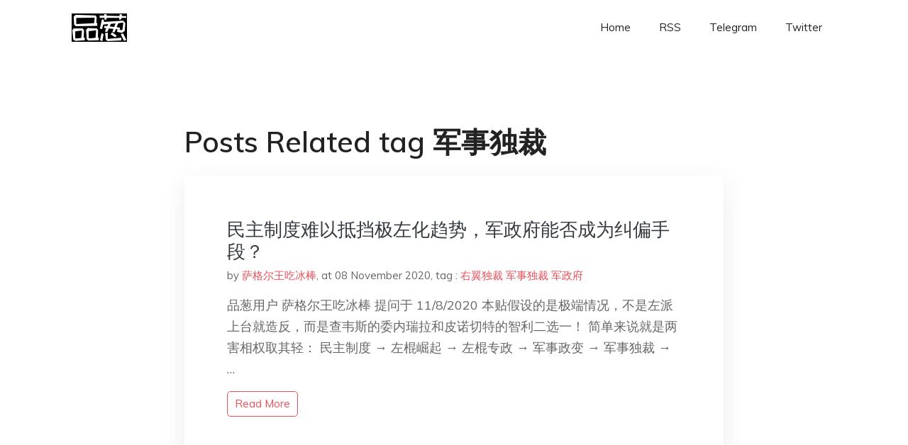

--- FILE ---
content_type: text/html; charset=utf-8
request_url: https://project-gutenberg.github.io/Pincong/tags/%E5%86%9B%E4%BA%8B%E7%8B%AC%E8%A3%81/
body_size: 1970
content:
<!doctype html><html lang=zh-cn><head><meta charset=utf-8><title>军事独裁</title><meta name=viewport content="width=device-width,initial-scale=1,maximum-scale=1"><meta name=description content=" 結局會怎樣我們不知道，但就肩並肩，說出你真實所見、所思、所想，對得起自己，一起見證歷史吧。"><meta name=generator content="Hugo 0.100.2"><link rel=stylesheet href=../../plugins/bootstrap/bootstrap.min.css><link rel=stylesheet href=../../plugins/themify-icons/themify-icons.css><link rel=stylesheet href=https://project-gutenberg.github.io/Pincong/scss/style.min.css media=screen><link rel="shortcut icon" href=https://project-gutenberg.github.io/Pincong/images/favicon.png type=image/x-icon><link rel=icon href=https://project-gutenberg.github.io/Pincong/images/favicon.png type=image/x-icon><meta name=twitter:card content="summary_large_image"><meta name=og:title content=" 军事独裁 "><meta name=og:description content=" 結局會怎樣我們不知道，但就肩並肩，說出你真實所見、所思、所想，對得起自己，一起見證歷史吧。"><meta name=og:image content="https://project-gutenberg.github.io/Pincong//images/card/215.jpg"><script data-ad-client=ca-pub-6074407261372769 async src=https://pagead2.googlesyndication.com/pagead/js/adsbygoogle.js></script>
<script async src="https://www.googletagmanager.com/gtag/js?id=G-06HJ1E5XNH"></script>
<script>window.dataLayer=window.dataLayer||[];function gtag(){dataLayer.push(arguments)}gtag('js',new Date),gtag('config','G-06HJ1E5XNH')</script></head><body><header class="fixed-top navigation"><div class=container><nav class="navbar navbar-expand-lg navbar-light bg-transparent"><a class=navbar-brand href=https://project-gutenberg.github.io/Pincong/><img class=img-fluid src=https://project-gutenberg.github.io/Pincong//images/logo.png alt=品葱*精选></a>
<button class="navbar-toggler border-0" type=button data-toggle=collapse data-target=#navigation>
<i class="ti-menu h3"></i></button><div class="collapse navbar-collapse text-center" id=navigation><ul class="navbar-nav ml-auto"><li class=nav-item><a class=nav-link href=https://project-gutenberg.github.io/Pincong/>Home</a></li><li class=nav-item><a class=nav-link href=https://project-gutenberg.github.io/Pincong/post/index.xml>RSS</a></li><li class=nav-item><a class=nav-link href=https://bit.ly/2HrxEi0>Telegram</a></li><li class=nav-item><a class=nav-link href=https://twitter.com/speechfree3>Twitter</a></li></ul></div></nav></div></header><div class="py-5 d-none d-lg-block"></div><section class=section><div class=container><div class=row><div class="col-lg-8 mx-auto px-0"><h2 class=mb-4>Posts Related tag 军事独裁</h2><div class="bg-white shadow block"><article class=mb-5><h2 class=h4><a class=text-dark href=https://project-gutenberg.github.io/Pincong/post/f27b671553c2dbfdd4a971c3a4d2e37b/>民主制度难以抵挡极左化趋势，军政府能否成为纠偏手段？</a></h2><div class=mb-3><span>by <a href=https://project-gutenberg.github.io/Pincong/author/%e8%90%a8%e6%a0%bc%e5%b0%94%e7%8e%8b%e5%90%83%e5%86%b0%e6%a3%92>萨格尔王吃冰棒</a></span>,
<span>at 08 November 2020</span>, tag :
<a href=https://project-gutenberg.github.io/Pincong/tags/%e5%8f%b3%e7%bf%bc%e7%8b%ac%e8%a3%81>右翼独裁</a>
<a href=https://project-gutenberg.github.io/Pincong/tags/%e5%86%9b%e4%ba%8b%e7%8b%ac%e8%a3%81>军事独裁</a>
<a href=https://project-gutenberg.github.io/Pincong/tags/%e5%86%9b%e6%94%bf%e5%ba%9c>军政府</a></div><p>品葱用户 萨格尔王吃冰棒 提问于 11/8/2020 本贴假设的是极端情况，不是左派上台就造反，而是查韦斯的委内瑞拉和皮诺切特的智利二选一！
简单来说就是两害相权取其轻：
民主制度 → 左棍崛起 → 左棍专政 → 军事政变 → 军事独裁 → …</p><a href=https://project-gutenberg.github.io/Pincong/post/f27b671553c2dbfdd4a971c3a4d2e37b/ class="btn btn-sm btn-outline-primary">read more</a></article></div></div></div></div></section><footer class="py-4 bg-light border-top"><div class=container><div class="row justify-content-between align-items-center"><div class="col-lg-4 text-center text-lg-left mb-4 mb-lg-0"><a href=https://project-gutenberg.github.io/Pincong/><img src=https://project-gutenberg.github.io/Pincong//images/logo.png class=img-fluid alt=品葱*精选></a></div><div class="col-lg-4 text-center mb-4 mb-lg-0"><ul class="list-inline mb-0"></ul></div><div class="col-lg-4 text-lg-right text-center mb-4 mb-lg-0"><ul class="list-inline social-icon mb-0"><li class=list-inline-item><a href=https://pincong.rocks/><i class=ti-home></i></a></li><li class=list-inline-item><a href=https://github.com/Project-Gutenberg/Pincong><i class=ti-github></i></a></li></ul></div><div class="col-12 text-center mt-4"><span></span></div></div></div></footer><script src=../../plugins/jQuery/jquery.min.js></script>
<script src=../../plugins/bootstrap/bootstrap.min.js></script>
<script src=../../plugins/search/fuse.min.js></script>
<script src=../../plugins/search/mark.js></script>
<script src=../../plugins/search/search.js></script>
<script src=https://project-gutenberg.github.io/Pincong/js/script.min.js></script>
<script>(function(e,o,i,a,t,n,s){e.GoogleAnalyticsObject=t,e[t]=e[t]||function(){(e[t].q=e[t].q||[]).push(arguments)},e[t].l=1*new Date,n=o.createElement(i),s=o.getElementsByTagName(i)[0],n.async=1,n.src=a,s.parentNode.insertBefore(n,s)})(window,document,'script','//www.google-analytics.com/analytics.js','ga'),ga('create','UA-151212685-6','auto'),ga('send','pageview')</script></body></html>

--- FILE ---
content_type: text/html; charset=utf-8
request_url: https://www.google.com/recaptcha/api2/aframe
body_size: 258
content:
<!DOCTYPE HTML><html><head><meta http-equiv="content-type" content="text/html; charset=UTF-8"></head><body><script nonce="_rqcNWW-lGYA_hZyFNGxxg">/** Anti-fraud and anti-abuse applications only. See google.com/recaptcha */ try{var clients={'sodar':'https://pagead2.googlesyndication.com/pagead/sodar?'};window.addEventListener("message",function(a){try{if(a.source===window.parent){var b=JSON.parse(a.data);var c=clients[b['id']];if(c){var d=document.createElement('img');d.src=c+b['params']+'&rc='+(localStorage.getItem("rc::a")?sessionStorage.getItem("rc::b"):"");window.document.body.appendChild(d);sessionStorage.setItem("rc::e",parseInt(sessionStorage.getItem("rc::e")||0)+1);localStorage.setItem("rc::h",'1768972743189');}}}catch(b){}});window.parent.postMessage("_grecaptcha_ready", "*");}catch(b){}</script></body></html>